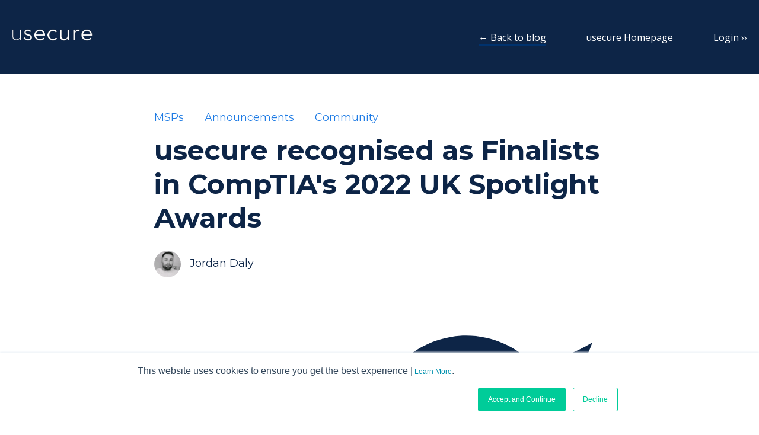

--- FILE ---
content_type: text/html; charset=UTF-8
request_url: https://blog.usecure.io/usecure-recognised-as-finalists-in-comptias-2022-uk-spotlight-awards
body_size: 8128
content:
<!doctype html><html lang="en"><head>
    <meta charset="utf-8">
    <title>usecure recognised as Finalists in CompTIA's 2022 UK Spotlight Awards</title>
    
      <link rel="shortcut icon" href="https://blog.usecure.io/hubfs/Untitled%20design%20(25)-3.png">
    
    <meta name="description" content="usecure is thrilled to announce that it has been recognised as a UK 'Innovative Vendor' finalist in the 2022 CompTIA Spotlight Awards.">
    
    
    
    <meta name="viewport" content="width=device-width, initial-scale=1">

    
    <meta property="og:description" content="usecure is thrilled to announce that it has been recognised as a UK 'Innovative Vendor' finalist in the 2022 CompTIA Spotlight Awards.">
    <meta property="og:title" content="usecure recognised as Finalists in CompTIA's 2022 UK Spotlight Awards">
    <meta name="twitter:description" content="usecure is thrilled to announce that it has been recognised as a UK 'Innovative Vendor' finalist in the 2022 CompTIA Spotlight Awards.">
    <meta name="twitter:title" content="usecure recognised as Finalists in CompTIA's 2022 UK Spotlight Awards">

    

    
    <style>
a.cta_button{-moz-box-sizing:content-box !important;-webkit-box-sizing:content-box !important;box-sizing:content-box !important;vertical-align:middle}.hs-breadcrumb-menu{list-style-type:none;margin:0px 0px 0px 0px;padding:0px 0px 0px 0px}.hs-breadcrumb-menu-item{float:left;padding:10px 0px 10px 10px}.hs-breadcrumb-menu-divider:before{content:'›';padding-left:10px}.hs-featured-image-link{border:0}.hs-featured-image{float:right;margin:0 0 20px 20px;max-width:50%}@media (max-width: 568px){.hs-featured-image{float:none;margin:0;width:100%;max-width:100%}}.hs-screen-reader-text{clip:rect(1px, 1px, 1px, 1px);height:1px;overflow:hidden;position:absolute !important;width:1px}
</style>

<link rel="stylesheet" href="https://blog.usecure.io/hubfs/hub_generated/template_assets/1/42393331204/1743230057676/template_main.min.css">
<link rel="stylesheet" href="https://blog.usecure.io/hubfs/hub_generated/template_assets/1/42392491697/1743230053581/template_theme-overrides.min.css">
<link rel="stylesheet" href="https://blog.usecure.io/hubfs/hub_generated/module_assets/1/42392574720/1743296339992/module_menu-section.min.css">
<link rel="stylesheet" href="https://blog.usecure.io/hubfs/hub_generated/module_assets/1/42393451337/1743296344610/module_related-post-listing.min.css">
<style>
  @font-face {
    font-family: "Raleway";
    font-weight: 700;
    font-style: normal;
    font-display: swap;
    src: url("/_hcms/googlefonts/Raleway/700.woff2") format("woff2"), url("/_hcms/googlefonts/Raleway/700.woff") format("woff");
  }
  @font-face {
    font-family: "Raleway";
    font-weight: 500;
    font-style: normal;
    font-display: swap;
    src: url("/_hcms/googlefonts/Raleway/500.woff2") format("woff2"), url("/_hcms/googlefonts/Raleway/500.woff") format("woff");
  }
  @font-face {
    font-family: "Raleway";
    font-weight: 600;
    font-style: normal;
    font-display: swap;
    src: url("/_hcms/googlefonts/Raleway/600.woff2") format("woff2"), url("/_hcms/googlefonts/Raleway/600.woff") format("woff");
  }
  @font-face {
    font-family: "Raleway";
    font-weight: 400;
    font-style: normal;
    font-display: swap;
    src: url("/_hcms/googlefonts/Raleway/regular.woff2") format("woff2"), url("/_hcms/googlefonts/Raleway/regular.woff") format("woff");
  }
  @font-face {
    font-family: "Montserrat";
    font-weight: 700;
    font-style: normal;
    font-display: swap;
    src: url("/_hcms/googlefonts/Montserrat/700.woff2") format("woff2"), url("/_hcms/googlefonts/Montserrat/700.woff") format("woff");
  }
  @font-face {
    font-family: "Montserrat";
    font-weight: 600;
    font-style: normal;
    font-display: swap;
    src: url("/_hcms/googlefonts/Montserrat/600.woff2") format("woff2"), url("/_hcms/googlefonts/Montserrat/600.woff") format("woff");
  }
  @font-face {
    font-family: "Montserrat";
    font-weight: 400;
    font-style: normal;
    font-display: swap;
    src: url("/_hcms/googlefonts/Montserrat/regular.woff2") format("woff2"), url("/_hcms/googlefonts/Montserrat/regular.woff") format("woff");
  }
  @font-face {
    font-family: "Montserrat";
    font-weight: 700;
    font-style: normal;
    font-display: swap;
    src: url("/_hcms/googlefonts/Montserrat/700.woff2") format("woff2"), url("/_hcms/googlefonts/Montserrat/700.woff") format("woff");
  }
  @font-face {
    font-family: "Nunito Sans";
    font-weight: 800;
    font-style: normal;
    font-display: swap;
    src: url("/_hcms/googlefonts/Nunito_Sans/800.woff2") format("woff2"), url("/_hcms/googlefonts/Nunito_Sans/800.woff") format("woff");
  }
  @font-face {
    font-family: "Nunito Sans";
    font-weight: 700;
    font-style: normal;
    font-display: swap;
    src: url("/_hcms/googlefonts/Nunito_Sans/700.woff2") format("woff2"), url("/_hcms/googlefonts/Nunito_Sans/700.woff") format("woff");
  }
  @font-face {
    font-family: "Nunito Sans";
    font-weight: 400;
    font-style: normal;
    font-display: swap;
    src: url("/_hcms/googlefonts/Nunito_Sans/regular.woff2") format("woff2"), url("/_hcms/googlefonts/Nunito_Sans/regular.woff") format("woff");
  }
  @font-face {
    font-family: "Nunito Sans";
    font-weight: 700;
    font-style: normal;
    font-display: swap;
    src: url("/_hcms/googlefonts/Nunito_Sans/700.woff2") format("woff2"), url("/_hcms/googlefonts/Nunito_Sans/700.woff") format("woff");
  }
  @font-face {
    font-family: "Open Sans";
    font-weight: 400;
    font-style: normal;
    font-display: swap;
    src: url("/_hcms/googlefonts/Open_Sans/regular.woff2") format("woff2"), url("/_hcms/googlefonts/Open_Sans/regular.woff") format("woff");
  }
  @font-face {
    font-family: "Open Sans";
    font-weight: 700;
    font-style: normal;
    font-display: swap;
    src: url("/_hcms/googlefonts/Open_Sans/700.woff2") format("woff2"), url("/_hcms/googlefonts/Open_Sans/700.woff") format("woff");
  }
  @font-face {
    font-family: "Open Sans";
    font-weight: 700;
    font-style: normal;
    font-display: swap;
    src: url("/_hcms/googlefonts/Open_Sans/700.woff2") format("woff2"), url("/_hcms/googlefonts/Open_Sans/700.woff") format("woff");
  }
</style>

    <script type="application/ld+json">
{
  "mainEntityOfPage" : {
    "@type" : "WebPage",
    "@id" : "https://blog.usecure.io/usecure-recognised-as-finalists-in-comptias-2022-uk-spotlight-awards"
  },
  "author" : {
    "name" : "Jordan Daly",
    "url" : "https://blog.usecure.io/author/jordan-daly",
    "@type" : "Person"
  },
  "headline" : "usecure recognised as Finalists in CompTIA's 2022 UK Spotlight Awards",
  "datePublished" : "2022-06-13T16:00:49.000Z",
  "dateModified" : "2022-08-10T12:51:23.935Z",
  "publisher" : {
    "name" : "usecure ltd",
    "logo" : {
      "url" : "https://cdn2.hubspot.net/hubfs/2707865/usecure%20logo%20v.2-2.png",
      "@type" : "ImageObject"
    },
    "@type" : "Organization"
  },
  "@context" : "https://schema.org",
  "@type" : "BlogPosting",
  "image" : [ "https://2707865.fs1.hubspotusercontent-na1.net/hubfs/2707865/CompTIA%20usecure%20Spotlight%20Awards.png" ]
}
</script>


    
<!--  Added by GoogleAnalytics integration -->
<script>
var _hsp = window._hsp = window._hsp || [];
_hsp.push(['addPrivacyConsentListener', function(consent) { if (consent.allowed || (consent.categories && consent.categories.analytics)) {
  (function(i,s,o,g,r,a,m){i['GoogleAnalyticsObject']=r;i[r]=i[r]||function(){
  (i[r].q=i[r].q||[]).push(arguments)},i[r].l=1*new Date();a=s.createElement(o),
  m=s.getElementsByTagName(o)[0];a.async=1;a.src=g;m.parentNode.insertBefore(a,m)
})(window,document,'script','//www.google-analytics.com/analytics.js','ga');
  ga('create','UA-104021208-1','auto');
  ga('send','pageview');
}}]);
</script>

<!-- /Added by GoogleAnalytics integration -->

<!--  Added by GoogleAnalytics4 integration -->
<script>
var _hsp = window._hsp = window._hsp || [];
window.dataLayer = window.dataLayer || [];
function gtag(){dataLayer.push(arguments);}

var useGoogleConsentModeV2 = true;
var waitForUpdateMillis = 1000;


if (!window._hsGoogleConsentRunOnce) {
  window._hsGoogleConsentRunOnce = true;

  gtag('consent', 'default', {
    'ad_storage': 'denied',
    'analytics_storage': 'denied',
    'ad_user_data': 'denied',
    'ad_personalization': 'denied',
    'wait_for_update': waitForUpdateMillis
  });

  if (useGoogleConsentModeV2) {
    _hsp.push(['useGoogleConsentModeV2'])
  } else {
    _hsp.push(['addPrivacyConsentListener', function(consent){
      var hasAnalyticsConsent = consent && (consent.allowed || (consent.categories && consent.categories.analytics));
      var hasAdsConsent = consent && (consent.allowed || (consent.categories && consent.categories.advertisement));

      gtag('consent', 'update', {
        'ad_storage': hasAdsConsent ? 'granted' : 'denied',
        'analytics_storage': hasAnalyticsConsent ? 'granted' : 'denied',
        'ad_user_data': hasAdsConsent ? 'granted' : 'denied',
        'ad_personalization': hasAdsConsent ? 'granted' : 'denied'
      });
    }]);
  }
}

gtag('js', new Date());
gtag('set', 'developer_id.dZTQ1Zm', true);
gtag('config', 'G-L0ZTWG1P39');
</script>
<script async src="https://www.googletagmanager.com/gtag/js?id=G-L0ZTWG1P39"></script>

<!-- /Added by GoogleAnalytics4 integration -->

<!--  Added by GoogleTagManager integration -->
<script>
var _hsp = window._hsp = window._hsp || [];
window.dataLayer = window.dataLayer || [];
function gtag(){dataLayer.push(arguments);}

var useGoogleConsentModeV2 = true;
var waitForUpdateMillis = 1000;



var hsLoadGtm = function loadGtm() {
    if(window._hsGtmLoadOnce) {
      return;
    }

    if (useGoogleConsentModeV2) {

      gtag('set','developer_id.dZTQ1Zm',true);

      gtag('consent', 'default', {
      'ad_storage': 'denied',
      'analytics_storage': 'denied',
      'ad_user_data': 'denied',
      'ad_personalization': 'denied',
      'wait_for_update': waitForUpdateMillis
      });

      _hsp.push(['useGoogleConsentModeV2'])
    }

    (function(w,d,s,l,i){w[l]=w[l]||[];w[l].push({'gtm.start':
    new Date().getTime(),event:'gtm.js'});var f=d.getElementsByTagName(s)[0],
    j=d.createElement(s),dl=l!='dataLayer'?'&l='+l:'';j.async=true;j.src=
    'https://www.googletagmanager.com/gtm.js?id='+i+dl;f.parentNode.insertBefore(j,f);
    })(window,document,'script','dataLayer','GTM-MSFRPW3R');

    window._hsGtmLoadOnce = true;
};

_hsp.push(['addPrivacyConsentListener', function(consent){
  if(consent.allowed || (consent.categories && consent.categories.analytics)){
    hsLoadGtm();
  }
}]);

</script>

<!-- /Added by GoogleTagManager integration -->


<script>

  window.intercomSettings = {
    app_id: "crkf5eqb"
  };
</script>

<script>(function(){var w=window;var ic=w.Intercom;if(typeof ic==="function"){ic('reattach_activator');ic('update',w.intercomSettings);}else{var d=document;var i=function(){i.c(arguments);};i.q=[];i.c=function(args){i.q.push(args);};w.Intercom=i;var l=function(){var s=d.createElement('script');s.type='text/javascript';s.async=true;s.src='https://widget.intercom.io/widget/crkf5eqb';var x=d.getElementsByTagName('script')[0];x.parentNode.insertBefore(s,x);};if(w.attachEvent){w.attachEvent('onload',l);}else{w.addEventListener('load',l,false);}}})();</script>
<!-- Global site tag (gtag.js) - Google Analytics -->
<script async src="https://www.googletagmanager.com/gtag/js?id=UA-104021208-1"></script>
<script>
  window.dataLayer = window.dataLayer || [];
  function gtag(){dataLayer.push(arguments);}
  gtag('js', new Date());

  gtag('config', 'UA-104021208-1');
</script>
<link rel="amphtml" href="https://blog.usecure.io/usecure-recognised-as-finalists-in-comptias-2022-uk-spotlight-awards?hs_amp=true">

<meta property="og:image" content="https://blog.usecure.io/hubfs/CompTIA%20usecure%20Spotlight%20Awards.png">
<meta property="og:image:width" content="1600">
<meta property="og:image:height" content="900">

<meta name="twitter:image" content="https://blog.usecure.io/hubfs/CompTIA%20usecure%20Spotlight%20Awards.png">


<meta property="og:url" content="https://blog.usecure.io/usecure-recognised-as-finalists-in-comptias-2022-uk-spotlight-awards">
<meta name="twitter:card" content="summary_large_image">

<link rel="canonical" href="https://blog.usecure.io/usecure-recognised-as-finalists-in-comptias-2022-uk-spotlight-awards">
<script>

  window.intercomSettings = {
    app_id: "crkf5eqb"
  };
</script>

<script>(function(){var w=window;var ic=w.Intercom;if(typeof ic==="function"){ic('reattach_activator');ic('update',w.intercomSettings);}else{var d=document;var i=function(){i.c(arguments);};i.q=[];i.c=function(args){i.q.push(args);};w.Intercom=i;var l=function(){var s=d.createElement('script');s.type='text/javascript';s.async=true;s.src='https://widget.intercom.io/widget/crkf5eqb';var x=d.getElementsByTagName('script')[0];x.parentNode.insertBefore(s,x);};if(w.attachEvent){w.attachEvent('onload',l);}else{w.addEventListener('load',l,false);}}})();</script>
<meta property="og:type" content="article">
<link rel="alternate" type="application/rss+xml" href="https://blog.usecure.io/rss.xml">
<meta name="twitter:domain" content="blog.usecure.io">
<meta name="twitter:site" content="@getusecure">
<script src="//platform.linkedin.com/in.js" type="text/javascript">
    lang: en_US
</script>

<meta http-equiv="content-language" content="en">






  <meta name="generator" content="HubSpot"></head>
  <body>
<!--  Added by GoogleTagManager integration -->
<noscript><iframe src="https://www.googletagmanager.com/ns.html?id=GTM-MSFRPW3R" height="0" width="0" style="display:none;visibility:hidden"></iframe></noscript>

<!-- /Added by GoogleTagManager integration -->

    <div class="body-wrapper   hs-content-id-76162164084 hs-blog-post hs-blog-id-4983318370">
      
        <div data-global-resource-path="session - usecure/templates/partials/header.html"><header class="header">

  
  <div class="container-fluid header__dnd--top">
<div class="row-fluid-wrapper">
<div class="row-fluid">
<div class="span12 widget-span widget-type-cell " style="" data-widget-type="cell" data-x="0" data-w="12">

</div><!--end widget-span -->
</div>
</div>
</div>
  

  <div class="header__container">

    
    <div class="header__logo">
      <div id="hs_cos_wrapper_header_logo" class="hs_cos_wrapper hs_cos_wrapper_widget hs_cos_wrapper_type_module widget-type-logo" style="" data-hs-cos-general-type="widget" data-hs-cos-type="module">
  






















  
  <span id="hs_cos_wrapper_header_logo_hs_logo_widget" class="hs_cos_wrapper hs_cos_wrapper_widget hs_cos_wrapper_type_logo" style="" data-hs-cos-general-type="widget" data-hs-cos-type="logo"><a href="https://www.usecure.io" id="hs-link-header_logo_hs_logo_widget" style="border-width:0px;border:0px;"><img src="https://blog.usecure.io/hubfs/usecure%20Logo%20-%20White%20.svg" class="hs-image-widget " height="127" style="height: auto;width:165px;border-width:0px;border:0px;" width="165" alt="usecure Logo - White " title="usecure Logo - White "></a></span>
</div>
    </div>
    

    
    <div class="header__menu">
      <input type="checkbox" id="nav-toggle">
      <label class="header__navigation-toggle" for="nav-toggle">
        <span class="header__mobile-menu-open-icon">
          <svg version="1.0" xmlns="http://www.w3.org/2000/svg" viewbox="0 0 448 512" width="24" aria-labelledby="bars1" role="img"><title id="bars1">Open main menu</title><g id="bars1_layer"><path d="M16 132h416c8.837 0 16-7.163 16-16V76c0-8.837-7.163-16-16-16H16C7.163 60 0 67.163 0 76v40c0 8.837 7.163 16 16 16zm0 160h416c8.837 0 16-7.163 16-16v-40c0-8.837-7.163-16-16-16H16c-8.837 0-16 7.163-16 16v40c0 8.837 7.163 16 16 16zm0 160h416c8.837 0 16-7.163 16-16v-40c0-8.837-7.163-16-16-16H16c-8.837 0-16 7.163-16 16v40c0 8.837 7.163 16 16 16z" /></g></svg>
        </span>
        <span class="header__mobile-menu-close-icon">
          <svg version="1.0" xmlns="http://www.w3.org/2000/svg" viewbox="0 0 384 512" width="24" aria-labelledby="times2" role="img"><title id="times2">Close main menu</title><g id="times2_layer"><path d="M323.1 441l53.9-53.9c9.4-9.4 9.4-24.5 0-33.9L279.8 256l97.2-97.2c9.4-9.4 9.4-24.5 0-33.9L323.1 71c-9.4-9.4-24.5-9.4-33.9 0L192 168.2 94.8 71c-9.4-9.4-24.5-9.4-33.9 0L7 124.9c-9.4 9.4-9.4 24.5 0 33.9l97.2 97.2L7 353.2c-9.4 9.4-9.4 24.5 0 33.9L60.9 441c9.4 9.4 24.5 9.4 33.9 0l97.2-97.2 97.2 97.2c9.3 9.3 24.5 9.3 33.9 0z" /></g></svg>
        </span>
      </label>
      <div class="header__navigation">
        <div id="hs_cos_wrapper_header_navigation_primary" class="hs_cos_wrapper hs_cos_wrapper_widget hs_cos_wrapper_type_module" style="" data-hs-cos-general-type="widget" data-hs-cos-type="module">





























<nav aria-label="Main menu" class="navigation-primary">
  
  
  <ul class="submenu level-1">
    
      

  <li class="no-submenu menu-item hs-skip-lang-url-rewrite">
    <a href="https://blog.usecure.io" class="menu-link active-item">← Back to blog</a>

    
  </li>


    
      

  <li class="no-submenu menu-item hs-skip-lang-url-rewrite">
    <a href="https://www.usecure.io" class="menu-link">usecure Homepage</a>

    
  </li>


    
      

  <li class="no-submenu menu-item hs-skip-lang-url-rewrite">
    <a href="https://app.usecure.io/" class="menu-link">Login ››</a>

    
  </li>


    
  </ul>

</nav></div>
      </div>
    </div>
    

    
    
    

  </div>

  
  <div class="container-fluid header__dnd--bottom">
<div class="row-fluid-wrapper">
<div class="row-fluid">
<div class="span12 widget-span widget-type-cell " style="" data-widget-type="cell" data-x="0" data-w="12">

</div><!--end widget-span -->
</div>
</div>
</div>
  

</header></div>
      

      
<main class="body-container-wrapper">
  <div class="body-container body-container--blog-post">
    <div class="content-wrapper content-wrapper--narrow">

      
      <article class="blog-post">

        
        <header class="blog-post__header">
          
            <div class="blog-post__tags">
              
                <a class="blog-post__tag-link" href="https://blog.usecure.io/topic/msps">MSPs</a>
              
                <a class="blog-post__tag-link" href="https://blog.usecure.io/topic/announcements">Announcements</a>
              
                <a class="blog-post__tag-link" href="https://blog.usecure.io/topic/community">Community</a>
              
            </div>
          
          <h1 class="blog-post__title"><span id="hs_cos_wrapper_name" class="hs_cos_wrapper hs_cos_wrapper_meta_field hs_cos_wrapper_type_text" style="" data-hs-cos-general-type="meta_field" data-hs-cos-type="text">usecure recognised as Finalists in CompTIA's 2022 UK Spotlight Awards</span></h1>
          <div class="blog-post__meta">
            
              <div class="blog-card__author-image" style="background-image: url('https://blog.usecure.io/hubfs/1673516481688%20%281%29.jpeg');"></div>
            
              <a class="blog-card__author-name" href="https://blog.usecure.io/author/jordan-daly">Jordan Daly</a>
          </div>
          <div class="blog-post__social-sharing">
            <div class="social-links">
              
                <a href="https://twitter.com/intent/tweet?text=I+found+this+interesting+blog+post&amp;url=https://blog.usecure.io/usecure-recognised-as-finalists-in-comptias-2022-uk-spotlight-awards" target="_blank" rel="noopener" class="social-links__icon">
                  <span id="hs_cos_wrapper_" class="hs_cos_wrapper hs_cos_wrapper_widget hs_cos_wrapper_type_icon" style="" data-hs-cos-general-type="widget" data-hs-cos-type="icon"><svg version="1.0" xmlns="http://www.w3.org/2000/svg" viewbox="0 0 512 512" aria-labelledby="twitter1" role="img"><title id="twitter1">Share this blog post on Twitter</title><g id="twitter1_layer"><path d="M459.37 151.716c.325 4.548.325 9.097.325 13.645 0 138.72-105.583 298.558-298.558 298.558-59.452 0-114.68-17.219-161.137-47.106 8.447.974 16.568 1.299 25.34 1.299 49.055 0 94.213-16.568 130.274-44.832-46.132-.975-84.792-31.188-98.112-72.772 6.498.974 12.995 1.624 19.818 1.624 9.421 0 18.843-1.3 27.614-3.573-48.081-9.747-84.143-51.98-84.143-102.985v-1.299c13.969 7.797 30.214 12.67 47.431 13.319-28.264-18.843-46.781-51.005-46.781-87.391 0-19.492 5.197-37.36 14.294-52.954 51.655 63.675 129.3 105.258 216.365 109.807-1.624-7.797-2.599-15.918-2.599-24.04 0-57.828 46.782-104.934 104.934-104.934 30.213 0 57.502 12.67 76.67 33.137 23.715-4.548 46.456-13.32 66.599-25.34-7.798 24.366-24.366 44.833-46.132 57.827 21.117-2.273 41.584-8.122 60.426-16.243-14.292 20.791-32.161 39.308-52.628 54.253z" /></g></svg></span>
                </a>
              
              
                <a href="http://www.facebook.com/share.php?u=https://blog.usecure.io/usecure-recognised-as-finalists-in-comptias-2022-uk-spotlight-awards" target="_blank" rel="noopener" class="social-links__icon">
                  <span id="hs_cos_wrapper_" class="hs_cos_wrapper hs_cos_wrapper_widget hs_cos_wrapper_type_icon" style="" data-hs-cos-general-type="widget" data-hs-cos-type="icon"><svg version="1.0" xmlns="http://www.w3.org/2000/svg" viewbox="0 0 264 512" aria-labelledby="facebook-f2" role="img"><title id="facebook-f2">Share this blog post on Facebook</title><g id="facebook-f2_layer"><path d="M76.7 512V283H0v-91h76.7v-71.7C76.7 42.4 124.3 0 193.8 0c33.3 0 61.9 2.5 70.2 3.6V85h-48.2c-37.8 0-45.1 18-45.1 44.3V192H256l-11.7 91h-73.6v229" /></g></svg></span>
                </a>
              
              
                <a href="http://www.linkedin.com/shareArticle?mini=true&amp;url=https://blog.usecure.io/usecure-recognised-as-finalists-in-comptias-2022-uk-spotlight-awards" target="_blank" rel="noopener" class="social-links__icon">
                  <span id="hs_cos_wrapper_" class="hs_cos_wrapper hs_cos_wrapper_widget hs_cos_wrapper_type_icon" style="" data-hs-cos-general-type="widget" data-hs-cos-type="icon"><svg version="1.0" xmlns="http://www.w3.org/2000/svg" viewbox="0 0 448 512" aria-labelledby="linkedin-in3" role="img"><title id="linkedin-in3">Share this blog post on LinkedIn</title><g id="linkedin-in3_layer"><path d="M100.3 480H7.4V180.9h92.9V480zM53.8 140.1C24.1 140.1 0 115.5 0 85.8 0 56.1 24.1 32 53.8 32c29.7 0 53.8 24.1 53.8 53.8 0 29.7-24.1 54.3-53.8 54.3zM448 480h-92.7V334.4c0-34.7-.7-79.2-48.3-79.2-48.3 0-55.7 37.7-55.7 76.7V480h-92.8V180.9h89.1v40.8h1.3c12.4-23.5 42.7-48.3 87.9-48.3 94 0 111.3 61.9 111.3 142.3V480z" /></g></svg></span>
                </a>
              
            </div>
          </div>
        </header>
        

        
        <div class="blog-post__image" style="background-image: url('https://blog.usecure.io/hubfs/CompTIA%20usecure%20Spotlight%20Awards.png'); background-repeat: no-repeat; background-size: cover; background-position: center;"></div>
        

        
        <section class="blog-post__body">
          <span id="hs_cos_wrapper_post_body" class="hs_cos_wrapper hs_cos_wrapper_meta_field hs_cos_wrapper_type_rich_text" style="" data-hs-cos-general-type="meta_field" data-hs-cos-type="rich_text"><p>usecure is thrilled to announce that it has been recognised as a UK 'Innovative Vendor' finalist in the <a href="https://connect.comptia.org/about-us/membership-recognition/comptia-spotlight" rel="noopener" target="_blank">2022 CompTIA Spotlight Awards</a>.</p>
<!--more-->
<p>This nomination comes off the back of usecure's rapid 18-month growth in the channel space, launching with a number of leading cloud distribution partners and enabling MSPs across the globe to reduce their clients' human cyber risk.</p>
<p>During this period, the usecure team has been hard at work launching innovative products that are already helping MSPs drive their service at scale, including the <a href="https://www.usecure.io/en/hrr-for-msp" rel="noopener">Human Risk Report (HRR) prospecting tool</a> among an endless list of new features in the usecure partner portal.</p>
<h2>About CompTIA Spotlight Awards</h2>
<p>CompTIA's Spotlight Awards are a great way to show peer-to-peer recognition and recognise thought leadership in the industry. As a not-for-profit trade association, CompTIA stands for excellence and standards in the industry and wants to recognise companies and individuals who reflect that.</p>
<h3>About the UK Innovative Vendor Category</h3>
<p>This category recognises a CompTIA Corporate Member Vendor operating in the technology sector that demonstrates innovation or innovative approach that has transformed their organisation, a client’s organisation or wider industry.</p>
<h2>Find out what all the fuss is about</h2>
<p>usecure is the new class of user-focused security for MSPs, offering the leading Human Risk Management (HRM) solution that is simple to sell, quick to launch and admin-lite. Access the usecure Partner Demo Hub (no signup needed) today to see usecure in action.</p>
<p><a href="https://www.usecure.io/en/partner/demo-hub?hsLang=en" rel="noopener" style="font-weight: bold;">See usecure in action &gt;&gt;&nbsp;</a></p></span>
        </section>
        

        
        <footer class="blog-post__footer">
          
            <section class="blog-post__author">
              
                <img src="https://blog.usecure.io/hubfs/1673516481688%20(1).jpeg" alt="Jordan Daly" class="blog-post__author-image">
              
              <div class="blog-post__author-about">
                <h4 class="blog-post__author-name">Jordan Daly</h4>
                
                  <div class="blog-post__author-links">
                    
                    
                    
                      <a href="" target="_blank" rel="noopener">
                        <span id="hs_cos_wrapper_" class="hs_cos_wrapper hs_cos_wrapper_widget hs_cos_wrapper_type_icon" style="" data-hs-cos-general-type="widget" data-hs-cos-type="icon"><svg version="1.0" xmlns="http://www.w3.org/2000/svg" viewbox="0 0 448 512" width="18" aria-labelledby="linkedin-in4" role="img"><title id="linkedin-in4">Follow me on LinkedIn</title><g id="linkedin-in4_layer"><path d="M100.3 480H7.4V180.9h92.9V480zM53.8 140.1C24.1 140.1 0 115.5 0 85.8 0 56.1 24.1 32 53.8 32c29.7 0 53.8 24.1 53.8 53.8 0 29.7-24.1 54.3-53.8 54.3zM448 480h-92.7V334.4c0-34.7-.7-79.2-48.3-79.2-48.3 0-55.7 37.7-55.7 76.7V480h-92.8V180.9h89.1v40.8h1.3c12.4-23.5 42.7-48.3 87.9-48.3 94 0 111.3 61.9 111.3 142.3V480z" /></g></svg></span>
                      </a>
                    
                    
                  </div>
                
                <p class="blog-post__author-bio">CMO @ usecure.io</p>
              </div>
            </section>
          

        <br><hr><br>
        </footer>
        

      </article>
      

    </div>

    <div class="content-wrapper">
      <div id="hs_cos_wrapper_blog_related_posts" class="hs_cos_wrapper hs_cos_wrapper_widget hs_cos_wrapper_type_module" style="" data-hs-cos-general-type="widget" data-hs-cos-type="module">


  

<section class="blog-related-posts">
  <br><h2 class="blog-related-posts__title"></h2>
  <div class="blog-related-posts__list">

<article class="related-post">
  
    <div class="related-post__image-wrapper">
      <a href="https://blog.usecure.io/comptia-emeacon?hsLang=en">
        <img class="related-post__image" src="https://blog.usecure.io/hubfs/Join%20usecure%20at%20CompTIA%20EMEA.jpeg" alt="">
      </a>
    </div>
  
  <section class="related-post__content">
    
      <div class="related-post__tags">
        
          <a class="related-post__tag-link" href="https://blog.usecure.io/topic/announcements">Announcements</a>
        
      </div>
    
    <h3 class="related-post__title"><a href="https://blog.usecure.io/comptia-emeacon?hsLang=en">CompTIA EMEACon 2022 – Be usecure's VIP guest for free [£295 value]</a></h3>
    <div class="related-post__post-summary"><p>Attention usecure partners! Be our VIP guest at <a href="https://i.snoball.it/p/-influencerCode_Gnxl_campaignCode_ezyc-" rel="noopener" target="_blank">CompTIA EMEACon</a>, taking place between 31st October to 1st November. This £295 value is yours at no cost when you register...</p><!--more--></div>
    <div class="related-post__author">
      
        <div class="related-post__author-image" style="background-image: url('https://blog.usecure.io/hubfs/1673516481688%20%281%29.jpeg');"></div>
      
        <a class="related-post__author-name" href="https://blog.usecure.io/author/jordan-daly">Jordan Daly</a>
    </div>
    <a class="related-post__button button button" href="https://blog.usecure.io/comptia-emeacon?hsLang=en">Blog »</a>
  </section>
</article>



  

<article class="related-post">
  
    <div class="related-post__image-wrapper">
      <a href="https://blog.usecure.io/join-usecure-at-channelcon-2023?hsLang=en">
        <img class="related-post__image" src="https://blog.usecure.io/hubfs/Join%20usecure%20at%20CompTIA%20ChannelCon%202023%2c%20in%20Las%20Vegas.png" alt="">
      </a>
    </div>
  
  <section class="related-post__content">
    
      <div class="related-post__tags">
        
          <a class="related-post__tag-link" href="https://blog.usecure.io/topic/announcements">Announcements</a>
        
      </div>
    
    <h3 class="related-post__title"><a href="https://blog.usecure.io/join-usecure-at-channelcon-2023?hsLang=en">Join usecure in Las Vegas for ChannelCon 2023! [+free pass valued at $1,200]</a></h3>
    <div class="related-post__post-summary"><p>We're thrilled to announce that usecure will be exhibiting at <a href="https://i.snoball.it/p/05Ll" rel="noopener" target="_blank">ChannelCon 2023</a>, hosted by CompTIA, held in Las Vegas from August 1st to August 3rd!</p> <!--more-->
<p>This event is a...</p></div>
    <div class="related-post__author">
      
        <div class="related-post__author-image" style="background-image: url('https://blog.usecure.io/hubfs/usecure%20Blue%20Favicon.png');"></div>
      
        <a class="related-post__author-name" href="https://blog.usecure.io/author/usecure">The usecure Team</a>
    </div>
    <a class="related-post__button button button" href="https://blog.usecure.io/join-usecure-at-channelcon-2023?hsLang=en">Blog »</a>
  </section>
</article>

  </div>
</section>



</div>
    </div>

  </div>
</main>


      
        <div data-global-resource-path="session - usecure/templates/partials/footer.html"></div>
      
    </div>
    <script src="/hs/hsstatic/jquery-libs/static-1.1/jquery/jquery-1.7.1.js"></script>
<script>hsjQuery = window['jQuery'];</script>
<!-- HubSpot performance collection script -->
<script defer src="/hs/hsstatic/content-cwv-embed/static-1.1293/embed.js"></script>
<script src="https://blog.usecure.io/hubfs/hub_generated/template_assets/1/42393921718/1743230061427/template_main.min.js"></script>
<script>
var hsVars = hsVars || {}; hsVars['language'] = 'en';
</script>

<script src="/hs/hsstatic/cos-i18n/static-1.53/bundles/project.js"></script>
<script src="https://blog.usecure.io/hubfs/hub_generated/module_assets/1/42392574720/1743296339992/module_menu-section.min.js"></script>

<!-- Start of HubSpot Analytics Code -->
<script type="text/javascript">
var _hsq = _hsq || [];
_hsq.push(["setContentType", "blog-post"]);
_hsq.push(["setCanonicalUrl", "https:\/\/blog.usecure.io\/usecure-recognised-as-finalists-in-comptias-2022-uk-spotlight-awards"]);
_hsq.push(["setPageId", "76162164084"]);
_hsq.push(["setContentMetadata", {
    "contentPageId": 76162164084,
    "legacyPageId": "76162164084",
    "contentFolderId": null,
    "contentGroupId": 4983318370,
    "abTestId": null,
    "languageVariantId": 76162164084,
    "languageCode": "en",
    
    
}]);
</script>

<script type="text/javascript" id="hs-script-loader" async defer src="/hs/scriptloader/2707865.js"></script>
<!-- End of HubSpot Analytics Code -->


<script type="text/javascript">
var hsVars = {
    render_id: "2c11e0e3-0b02-4dde-bf35-989a7a05f755",
    ticks: 1767778958940,
    page_id: 76162164084,
    
    content_group_id: 4983318370,
    portal_id: 2707865,
    app_hs_base_url: "https://app.hubspot.com",
    cp_hs_base_url: "https://cp.hubspot.com",
    language: "en",
    analytics_page_type: "blog-post",
    scp_content_type: "",
    
    analytics_page_id: "76162164084",
    category_id: 3,
    folder_id: 0,
    is_hubspot_user: false
}
</script>


<script defer src="/hs/hsstatic/HubspotToolsMenu/static-1.432/js/index.js"></script>

<script>(function (c, p, d, u, id, i) {
  id = ''; // Optional Custom ID for user in your system
  u = 'https://tracking.g2crowd.com/attribution_tracking/conversions/' + c + '.js?p=' + encodeURI(p) + '&e=' + id;
  i = document.createElement('script');
  i.type = 'application/javascript';
  i.async = true;
  i.src = u;
  d.getElementsByTagName('head')[0].appendChild(i);
}("1007308", document.location.href, document));</script>
<script>
    (function (o, u, t, b, a, s, e, p) {
        window[b] = window[b] || {}; (e = e || [])['key'] = o; e['__obr'] = u.location.href; e['__obrf'] = u.referrer || 0; a = [];
        u.location.search.replace('?', '').split('&').forEach(function (q) { if (q.startsWith(b) || q.startsWith('_obid')) e[q.split('=')[0]] = q.split('=')[1]; });
        e['_obid'] = e['_obid'] || (u.cookie.match(/(^|;)\s*_obid\s*=\s*([^;]+)/) || []).pop() || 0;
        for (k in e) { if (e.hasOwnProperty(k)) a.push(encodeURIComponent(k) + '=' + encodeURIComponent(e[k])); }
        s = u.createElement('script'); s.async = true; s.src = t + '?' + a.join('&'); p = u.getElementsByTagName('script')[0]; p.parentNode.insertBefore(s, p);
    })('0ed31227-266e-480d-b007-af02f26ce8da', document, 'https://plugin.sopro.io/hq.js', 'outbase')
</script>

<div id="fb-root"></div>
  <script>(function(d, s, id) {
  var js, fjs = d.getElementsByTagName(s)[0];
  if (d.getElementById(id)) return;
  js = d.createElement(s); js.id = id;
  js.src = "//connect.facebook.net/en_GB/sdk.js#xfbml=1&version=v3.0";
  fjs.parentNode.insertBefore(js, fjs);
 }(document, 'script', 'facebook-jssdk'));</script> <script>!function(d,s,id){var js,fjs=d.getElementsByTagName(s)[0];if(!d.getElementById(id)){js=d.createElement(s);js.id=id;js.src="https://platform.twitter.com/widgets.js";fjs.parentNode.insertBefore(js,fjs);}}(document,"script","twitter-wjs");</script>
 


  
</body></html>

--- FILE ---
content_type: text/css
request_url: https://blog.usecure.io/hubfs/hub_generated/template_assets/1/42393331204/1743230057676/template_main.min.css
body_size: 5729
content:
*,:after,:before{box-sizing:border-box}
/*! normalize.css v8.0.1 | MIT License | github.com/necolas/normalize.css */html{line-height:1.15;-webkit-text-size-adjust:100%}body{margin:0}main{display:block}h1{font-size:2em;margin:.67em 0}hr{box-sizing:content-box;height:0;overflow:visible}pre{font-family:monospace,monospace;font-size:1em}a{background-color:transparent}abbr[title]{border-bottom:none;text-decoration:underline;text-decoration:underline dotted}b,strong{font-weight:bolder}code,kbd,samp{font-family:monospace,monospace;font-size:1em}small{font-size:80%}img{border-style:none}button,input,optgroup,select,textarea{font-family:inherit;font-size:100%;line-height:1.15;margin:0}button,input{overflow:visible}button,select{text-transform:none}[type=button],[type=reset],[type=submit],button{-webkit-appearance:button}[type=button]::-moz-focus-inner,[type=reset]::-moz-focus-inner,[type=submit]::-moz-focus-inner,button::-moz-focus-inner{border-style:none;padding:0}[type=button]:-moz-focusring,[type=reset]:-moz-focusring,[type=submit]:-moz-focusring,button:-moz-focusring{outline:1px dotted ButtonText}fieldset{padding:.35em .75em .625em}legend{box-sizing:border-box;color:inherit;display:table;max-width:100%;padding:0;white-space:normal}progress{vertical-align:baseline}textarea{overflow:auto}[type=checkbox],[type=radio]{box-sizing:border-box;padding:0}[type=number]::-webkit-inner-spin-button,[type=number]::-webkit-outer-spin-button{height:auto}[type=search]{-webkit-appearance:textfield;outline-offset:-2px}[type=search]::-webkit-search-decoration{-webkit-appearance:none}::-webkit-file-upload-button{-webkit-appearance:button;font:inherit}details{display:block}summary{display:list-item}[hidden],template{display:none}.row-fluid{width:100%;*zoom:1}.row-fluid:after,.row-fluid:before{display:table;content:""}.row-fluid:after{clear:both}.row-fluid [class*=span]{display:block;float:left;width:100%;min-height:1px;margin-left:2.127659574%;*margin-left:2.0744680846382977%;-webkit-box-sizing:border-box;-moz-box-sizing:border-box;-ms-box-sizing:border-box;box-sizing:border-box}.row-fluid [class*=span]:first-child{margin-left:0}.row-fluid .span12{width:99.99999998999999%;*width:99.94680850063828%}.row-fluid .span11{width:91.489361693%;*width:91.4361702036383%}.row-fluid .span10{width:82.97872339599999%;*width:82.92553190663828%}.row-fluid .span9{width:74.468085099%;*width:74.4148936096383%}.row-fluid .span8{width:65.95744680199999%;*width:65.90425531263828%}.row-fluid .span7{width:57.446808505%;*width:57.3936170156383%}.row-fluid .span6{width:48.93617020799999%;*width:48.88297871863829%}.row-fluid .span5{width:40.425531911%;*width:40.3723404216383%}.row-fluid .span4{width:31.914893614%;*width:31.8617021246383%}.row-fluid .span3{width:23.404255317%;*width:23.3510638276383%}.row-fluid .span2{width:14.89361702%;*width:14.8404255306383%}.row-fluid .span1{width:6.382978723%;*width:6.329787233638298%}.container-fluid{*zoom:1}.container-fluid:after,.container-fluid:before{display:table;content:""}.container-fluid:after{clear:both}@media (max-width:767px){.row-fluid{width:100%}.row-fluid [class*=span]{display:block;float:none;width:auto;margin-left:0}}@media (min-width:768px) and (max-width:1139px){.row-fluid{width:100%;*zoom:1}.row-fluid:after,.row-fluid:before{display:table;content:""}.row-fluid:after{clear:both}.row-fluid [class*=span]{display:block;float:left;width:100%;min-height:1px;margin-left:2.762430939%;*margin-left:2.709239449638298%;-webkit-box-sizing:border-box;-moz-box-sizing:border-box;-ms-box-sizing:border-box;box-sizing:border-box}.row-fluid [class*=span]:first-child{margin-left:0}.row-fluid .span12{width:99.999999993%;*width:99.9468085036383%}.row-fluid .span11{width:91.436464082%;*width:91.38327259263829%}.row-fluid .span10{width:82.87292817100001%;*width:82.8197366816383%}.row-fluid .span9{width:74.30939226%;*width:74.25620077063829%}.row-fluid .span8{width:65.74585634900001%;*width:65.6926648596383%}.row-fluid .span7{width:57.182320438000005%;*width:57.129128948638304%}.row-fluid .span6{width:48.618784527%;*width:48.5655930376383%}.row-fluid .span5{width:40.055248616%;*width:40.0020571266383%}.row-fluid .span4{width:31.491712705%;*width:31.4385212156383%}.row-fluid .span3{width:22.928176794%;*width:22.874985304638297%}.row-fluid .span2{width:14.364640883%;*width:14.311449393638298%}.row-fluid .span1{width:5.801104972%;*width:5.747913482638298%}}@media (min-width:1280px){.row-fluid{width:100%;*zoom:1}.row-fluid:after,.row-fluid:before{display:table;content:""}.row-fluid:after{clear:both}.row-fluid [class*=span]{display:block;float:left;width:100%;min-height:1px;margin-left:2.564102564%;*margin-left:2.510911074638298%;-webkit-box-sizing:border-box;-moz-box-sizing:border-box;-ms-box-sizing:border-box;box-sizing:border-box}.row-fluid [class*=span]:first-child{margin-left:0}.row-fluid .span12{width:100%;*width:99.94680851063829%}.row-fluid .span11{width:91.45299145300001%;*width:91.3997999636383%}.row-fluid .span10{width:82.905982906%;*width:82.8527914166383%}.row-fluid .span9{width:74.358974359%;*width:74.30578286963829%}.row-fluid .span8{width:65.81196581200001%;*width:65.7587743226383%}.row-fluid .span7{width:57.264957265%;*width:57.2117657756383%}.row-fluid .span6{width:48.717948718%;*width:48.6647572286383%}.row-fluid .span5{width:40.170940171000005%;*width:40.117748681638304%}.row-fluid .span4{width:31.623931624%;*width:31.5707401346383%}.row-fluid .span3{width:23.076923077%;*width:23.0237315876383%}.row-fluid .span2{width:14.529914530000001%;*width:14.4767230406383%}.row-fluid .span1{width:5.982905983%;*width:5.929714493638298%}}.clearfix{*zoom:1}.clearfix:after,.clearfix:before{display:table;content:""}.clearfix:after{clear:both}.hide{display:none}.show{display:block}.hidden,.invisible{visibility:hidden}.hidden{display:none}.hidden-desktop,.visible-phone,.visible-tablet{display:none!important}@media (max-width:767px){.visible-phone{display:inherit!important}.hidden-phone{display:none!important}.hidden-desktop{display:inherit!important}.visible-desktop{display:none!important}}@media (min-width:768px) and (max-width:1139px){.visible-tablet{display:inherit!important}.hidden-tablet{display:none!important}.hidden-desktop{display:inherit!important}.visible-desktop{display:none!important}}.dnd-section{padding:80px 20px}.dnd-section>.row-fluid{margin-left:auto;margin-right:auto;max-width:1300px}.dnd-section .dnd-column{padding-left:20px;padding-right:20px}@media (max-width:767px){.dnd-section .dnd-column{padding-left:0;padding-right:0}}html{font-size:16px}body{color:#00326d;font-family:Nunito Sans,sans-serif;line-height:1.5;word-break:break-word}html[lang^=ja] body,html[lang^=ko] body,html[lang^=zh] body{line-break:strict;word-break:break-all}p{font-size:1rem;margin:0 0 1.5rem}strong{font-weight:800}a{color:#00c6ab;cursor:pointer;text-decoration:none}a:focus,a:hover{color:#00a18b}a:active,a:focus,a:hover{text-decoration:underline}a:active{color:#28eed3}h1,h2,h3,h4,h5,h6{color:#00326d;font-family:Nunito Sans,sans-serif;line-height:1.25;margin:0 0 1.5rem}h1{font-size:62px}h1,h2{font-weight:800}h2{font-size:42px}h3{font-size:32px;font-weight:800}h4{font-weight:400}h4,h5{font-size:20px;letter-spacing:1.18px}h5,h6{font-weight:800}h6{font-size:18px;letter-spacing:1.06px}ol,ul{margin:1.5rem 0}ol li,ul li{font-size:1rem;line-height:2}ol ol,ol ul,ul ol,ul ul{margin:0;padding-left:2.8rem}ul.no-list{list-style:none}code{vertical-align:bottom}blockquote{border-left:1rem solid #ffe890;font-size:1.4rem;font-weight:400;letter-spacing:0;margin:0;padding:1.5rem 2.8rem}hr{border:0;border-bottom:2px solid}sub,sup{font-size:75%;line-height:0;position:relative;vertical-align:baseline}sup{top:-.5em}sub{bottom:-.25em}:focus{outline:auto}.disable-focus-styles :focus{outline:none}.button,button{align-items:center;background-color:#00c6ab;border:1px solid #00c6ab;border-radius:80px;color:#fff;cursor:pointer;display:inline-flex;fill:#fff;font-size:1rem;font-weight:600;letter-spacing:0;margin:0 0 1.5rem;padding:.7rem 2.8rem;text-align:center;text-decoration:none;text-transform:uppercase;transition:all .15s linear}.button.button--secondary:disabled,.button.button--simple:disabled,.button:disabled,button:disabled{border:1px solid #d0d0d0;color:#e6e6e6;pointer-events:none}.button:disabled,button:disabled{background-color:#d0d0d0}.button.button--secondary:disabled{background-color:inherit}.button.button--simple:disabled{background-color:inherit;border:inherit}.button:focus,.button:hover,button:focus,button:hover{background-color:#009e83;border-color:#009e83;color:#fff;text-decoration:none}.button:active,button:active{background-color:#50eed3;border-color:#50eed3;color:#fff;text-decoration:none}.button.button--secondary{background-color:transparent;border:1px solid #00c6ab;color:#00c6ab;fill:#00c6ab}.button.button--secondary:focus,.button.button--secondary:hover{background-color:transparent;border-color:#009e83;color:#009e83;fill:#009e83}.button.button--secondary:active{background-color:transparent;border-color:#50eed3;color:#50eed3;fill:#50eed3}.button.button--simple{background-color:transparent;border:none;border-radius:0;color:#00c6ab;fill:#00c6ab;font-size:1rem;font-style:normal;padding:0!important;position:relative;text-decoration:none}.button.button--simple:after{background-color:#00c6ab;content:none;left:0;position:absolute;width:100%}.button.button--simple:focus,.button.button--simple:hover{background-color:transparent;border:none;color:#009e83}.button.button--simple:active{background-color:transparent;border:none;color:#50eed3}.button.button--small{font-size:.875rem}.button.button--large{font-size:1.125rem}.button .button__icon svg{display:block;fill:inherit;height:1.25rem;margin-right:1rem}.button.button--icon-right .button__icon{order:1}.button.button--icon-right .button__icon svg{margin-left:1rem;margin-right:0}@media (-ms-high-contrast:none),screen and (-ms-high-contrast:active){.button .button__icon svg{width:1.25rem}}form{background-color:#00326d;border:none;border-radius:18px;padding:2.8rem}.hs-form-field{margin-bottom:1.5rem;position:relative}.form-title{background-color:#00326d;border-radius:18px 18px 0 0;color:#fff;margin:0;padding:2.8rem;text-align:center}.form-title~div>form{border-top:none;border-top-left-radius:0;border-top-right-radius:0}.hs-form-field>label{color:#fff;display:block;margin-bottom:.35rem;padding:6px 0;text-align:left;width:auto}.hs-form-field legend{color:#fff;font-size:.875rem}.input{position:relative}input[type=email],input[type=file],input[type=number],input[type=password],input[type=tel],input[type=text],select,textarea{-webkit-appearance:none;-moz-appearance:none;appearance:none;background-color:#fff;border:1px solid #d2e9fc;border-radius:4px;color:#1e2b33;display:inline-block;padding:.75rem;width:100%!important}select::-ms-expand{display:none}input[type=email]:focus,input[type=file]:focus,input[type=number]:focus,input[type=password]:focus,input[type=tel]:focus,input[type=text]:focus,select:focus,textarea:focus{outline-color:#c168c2}fieldset{max-width:100%!important}::-moz-placeholder{color:#d0d0d0}:-ms-input-placeholder{color:#d0d0d0}::placeholder{color:#d0d0d0}form .inputs-list{list-style:none;margin:0;padding:0}form .inputs-list:not(.no-list) label{color:#fff}.inputs-list>li{display:block;margin:.7rem 0 .7rem .7rem;padding:0;width:100%}input[type=checkbox],input[type=radio]{border:none;cursor:pointer;height:auto;line-height:normal;margin-right:.35rem;padding:0;width:auto}.hs-fieldtype-select .input:after{content:"\25BE";pointer-events:none;position:absolute;right:15px;top:50%;transform:translateY(-50%)}.hs-fieldtype-date .input .hs-dateinput:before{color:#1e2b33;content:"\01F4C5";position:absolute;right:10px;top:50%;transform:translateY(-50%)}.fn-date-picker .pika-table thead th,.fn-date-picker td.is-today .pika-button{color:#00326d}.fn-date-picker td.is-selected .pika-button{background:#fff9e3;border-radius:0;box-shadow:none;color:#00326d}.fn-date-picker td .pika-button:hover{background-color:#00c6ab!important;border-radius:0!important}form .hs-richtext,form .hs-richtext *,form .hs-richtext h1,form .hs-richtext h2,form .hs-richtext h3,form .hs-richtext h4,form .hs-richtext h5,form .hs-richtext h6,form .hs-richtext p{color:#fff}form .hs-richtext img{max-width:100%!important}form .header{background-color:transparent;border:none}.legal-consent-container .hs-form-booleancheckbox-display>span,.legal-consent-container .hs-form-booleancheckbox-display>span p{font-size:.875rem;line-height:1.25}.hs-input.invalid.error{border-color:#ef6b51}.hs-error-msg,.hs-error-msgs{color:#ef6b51;margin-top:.35rem}form .hs-button,form input[type=submit]{background-color:#00c6ab;border:1px solid #00c6ab;border-radius:80px;color:#fff;cursor:pointer;display:block;font-size:1rem;font-weight:600;letter-spacing:0;margin:0 0 1.5rem;padding:.7rem 2.8rem;text-align:center;text-decoration:none;text-transform:uppercase;transition:all .15s linear;white-space:normal;width:100%}form .hs-button:focus,form .hs-button:hover,form input[type=submit]:focus,form input[type=submit]:hover{background-color:#009e83;border-color:#009e83}form .hs-button:active,form input[type=submit]:active{background-color:#50eed3;border-color:#50eed3}.grecaptcha-badge{margin:0 auto}.submitted-message{background-color:#00326d;border-color:transparent;color:#fff;padding:2.8rem}table{background-color:#fff;border:1px solid #d2e9fc;border-spacing:0;margin-bottom:1rem}td,th{border:1px solid #d2e9fc;padding:15px;vertical-align:top}tr:nth-child(odd){background-color:#eff7ff}thead td,thead th{background-color:#00326d;border:none;border-bottom:2px;color:#fff}thead th{border-bottom:none;vertical-align:bottom}tbody+tbody{border-top:none}tfoot td{color:#00326d}.header,tfoot td{background-color:#fff}.header .dnd-section{padding:0}.header__container{align-items:center;display:flex;justify-content:space-between;margin:0 auto;max-width:1300px;padding:1.5rem 20px;position:relative}.header--landing-page .header__container{justify-content:center}@media screen and (max-width:767px){.header__container{padding:20px}}.header__logo{margin-right:20px;max-width:250px}.header__logo .logo-company-name{color:#00326d;font-size:28px;margin-bottom:0}.header__menu{margin-left:auto}@media screen and (max-width:767px){.header__navigation{background-color:#fff;box-shadow:0 23px 50px -14px rgba(0,0,0,.21);display:none;margin:10px 10px 0;position:absolute;right:0;top:100%;width:calc(100% - 20px);z-index:99}.header__menu{margin-left:0;min-height:0;order:3}}.header__language-switcher{cursor:pointer;margin-left:50px}.header__language-switcher .lang_switcher_class{position:static}.header__language-switcher .lang_switcher_class .globe_class{background-color:#fff;border:1px solid #fff;border-radius:50%;margin-top:5px}.header__language-switcher .lang_list_class{border:1px solid #eff7ff;border-radius:0 0 18px 18px;box-shadow:0 23px 50px -14px rgba(0,0,0,.21);display:block;left:auto;min-width:100%;opacity:0;overflow:hidden;padding-top:0;right:0;text-align:left;top:100%;transform:none;visibility:hidden}.header__language-switcher:hover .lang_list_class{opacity:1;visibility:visible}.header__language-switcher .lang_list_class:after,.header__language-switcher .lang_list_class:before{content:none}.header__language-switcher .lang_list_class li{background-color:transparent;border:none;line-height:2;margin:0;padding:10px}.header__language-switcher .lang_list_class li:first-child{border-top:none;padding-top:10px}.header__language-switcher .lang_list_class li:last-child{border-bottom:none}.header__language-switcher .lang_list_class li:hover{background-color:#eff7ff;transition:background-color .3s}.header__language-switcher-label-current,.header__language-switcher .lang_list_class li a{color:#00326d;font-family:Nunito Sans,sans-serif;font-size:1rem;font-weight:800;text-decoration:none}.header__language-switcher-label-current:focus,.header__language-switcher-label-current:hover,.header__language-switcher .lang_list_class li:hover a,.header__language-switcher .lang_list_class li a:focus{color:#000a45}.header__language-switcher-label-current:active,.header__language-switcher .lang_list_class li a:active{color:#285a95}.header__language-switcher-label{align-items:center;display:flex;position:relative}.header__language-switcher-label-current{align-items:center;display:flex;line-height:2;margin-left:10px}.header__language-switcher-label-current:after{border-left:4px solid transparent;border-right:4px solid transparent;border-top:6px solid #00326d;content:"";display:block;height:0;margin:0 0 0 10px;width:0}@media (max-width:767px){.header__language-switcher{margin-left:auto;margin-right:20px;order:2}.header__language-switcher .lang_switcher_class .globe_class{height:24px;margin-top:0;width:24px}.header__language-switcher .lang_list_class{background-color:#fff;border:0;border-radius:0 0 18px 18px}.header__language-switcher:hover .lang_list_class{opacity:0;visibility:hidden}.header__language-switcher .lang_list_class li{padding:10px 30px}.header__language-switcher .lang_list_class li:hover{background-color:#eff7ff}.header__language-switcher-label{position:static}.header__language-switcher-label-current{display:none}.header__language-switcher.open .lang_list_class{opacity:1;visibility:visible}}.footer{background-color:#00326d}.footer .dnd-section{padding:0}.footer__container{margin:0 auto;max-width:1300px;padding:5.6rem 20px 2.8rem}.footer--site-page a:not(.button),.footer--site-page blockquote,.footer--site-page div,.footer--site-page h1,.footer--site-page h2,.footer--site-page h3,.footer--site-page h4,.footer--site-page h5,.footer--site-page h6,.footer--site-page p,.footer--site-page span{color:#fff}.footer__row{display:flex;justify-content:space-between}.footer__navigation{width:22%}.footer .hs-menu-wrapper ul{list-style:none;margin:.5rem 0 2rem;padding-left:0}.footer .hs-menu-wrapper li{margin:.7rem 0}.footer .hs-menu-wrapper li a:hover{text-decoration:none}.footer__form{width:25%}@media (max-width:767px){.footer__row{flex-wrap:wrap}.footer .social-links,.footer .widget-type-header,.footer .widget-type-simple_menu,.footer__follow-me,.footer__form,.footer__navigation{text-align:center;width:100%}}.footer--site-page .footer__form form,.footer--site-page .widget-type-form form{margin-bottom:1.5rem;padding:0}.footer--landing-page{background-color:#fff;border-top:2px solid #eff7ff}.footer--landing-page .footer__container{padding:2.8rem 0 1.5rem}.footer--site-page form{background-color:transparent;border:none;padding:0}.footer--site-page .footer__form label{color:#fff}.footer--site-page .footer__form .form-title{background-color:transparent;color:#fff;font-size:1rem;padding:0 0 1rem;text-align:left}@media (max-width:980px){.footer--site-page .footer__form{clear:both;float:none;margin:0 auto;padding:.75rem 0 0;width:75%}.footer--site-page .footer__form .form-title{text-align:center}}@media (max-width:767px){.footer--site-page .widget-type-form{margin:0 auto;width:75%}}.content-wrapper{margin:0 auto;max-width:1300px;padding:0 20px}.content-wrapper--narrow{max-width:890px}.blog-header{background-color:#fff;margin-bottom:2.8rem;padding:4.2rem 0 1.5rem}.blog-header__title{text-align:center}.blog-header__navigation{display:flex;justify-content:space-between;margin-top:3rem}.blog-header__search,.blog-header__tag-filter{width:50%}.blog-header__search{background-color:transparent;border:none;margin-left:auto;max-width:300px;padding:0}.blog-header__search form{background-color:transparent;border:0;padding:0}@media (max-width:767px){.blog-header__navigation{flex-wrap:wrap}.blog-header__search,.blog-header__tag-filter{width:100%}.blog-header__search,.blog-tag-filter{margin:0 auto 1.5rem}}.blog-subheader{margin:3rem 0}.blog-subheader__author-links{margin-bottom:1rem;margin-top:1rem}.blog-subheader__author-links a{background-color:#00c6ab;border-radius:50%;display:inline-block;height:40px;margin:0 10px;position:relative;width:40px}.blog-subheader__author-links a:first-of-type{margin-left:0}.blog-subheader__author-links a:hover{background-color:#00a18b}.blog-subheader__author-links a svg{fill:#fff;height:15px;left:50%;position:absolute;top:50%;transform:translate(-50%,-50%);width:auto}.blog-card{border:2px solid #eff7fe;display:flex;margin-bottom:2.8rem;padding:1.5rem 0;width:100%}@media (max-width:767px){.blog-card{padding:0 0 1.5rem}}.blog-card__content,.blog-card__image-wrapper{width:50%}@media (max-width:767px){.blog-card__content{padding:1.5rem 1.5rem 0}}.blog-card__content--full-width{width:100%}.blog-card__image-wrapper{align-items:center;display:flex;margin:0 30px;max-height:100%;overflow:hidden;position:relative}@media (max-width:767px){.blog-card__image-wrapper{margin:0;width:100%}}.blog-card__image{height:auto;position:absolute;width:100%}@media (max-width:767px){.blog-card__image{position:static}}.blog-card__content{margin:0 30px}.blog-card__title a{color:#00326d;font-weight:inherit}.blog-card__title a:focus,.blog-card__title a:hover{color:#000a45;font-weight:inherit;text-decoration:none}.blog-card__title a:active{color:#00326d}.blog-card__tags{border-bottom:2px solid #eff7fe;margin-bottom:1.5rem;padding-bottom:1.5rem}.blog-card__tag-link,.blog-card__tag-link:hover{font-weight:300}@media (max-width:767px){.blog-card{flex-wrap:wrap}.blog-card__content{margin-left:0;width:100%}}.blog-card__author-image,.blog-post__author-image{background-size:cover;border-radius:50%;height:45px;margin-right:10px;width:45px}.blog-card__author-image,.blog-post__author-name{display:inline-block;vertical-align:middle}.blog-post__author-links,.blog-post__author-name{margin-bottom:1rem}.blog-post__author-links a:not(:last-of-type){margin-right:.5rem}.blog-post__author-links a:hover{text-decoration:none}.blog-post__author-links svg{fill:#00326d}.blog-post__author-links a:hover svg{fill:#00c6ab}.blog-card__author{display:block;margin-bottom:1.5rem}.blog-pagination{align-items:center;display:flex;justify-content:center;margin-bottom:2.8rem;text-align:center}.blog-pagination__link{color:#00326d;display:inline-flex;margin:0 .35rem;padding:.35rem .7rem;text-decoration:none}.blog-pagination__link--active{background-color:#00c6ab;border-radius:50%;color:#fff}.blog-pagination__link:focus,.blog-pagination__link:hover{color:#00326d;text-decoration:none}.blog-pagination__link--active:focus,.blog-pagination__link--active:hover{color:#fff}.blog-pagination__next-link,.blog-pagination__prev-link{align-items:center;display:inline-flex}.blog-pagination__prev-link{margin-right:.25rem;text-align:right}.blog-pagination__next-link{margin-left:.25rem;text-align:left}.blog-pagination__next-link--disabled,.blog-pagination__prev-link--disabled{color:#d0d0d0;cursor:default;pointer-events:none}.blog-pagination__next-link svg,.blog-pagination__prev-link svg{fill:#00326d;margin:0 5px}.blog-pagination__link:focus svg,.blog-pagination__link:hover svg{fill:#00326d}.blog-pagination__next-link--disabled svg,.blog-pagination__prev-link--disabled svg{fill:#d0d0d0}.blog-post{margin-top:60px;position:relative}.blog-post__header{margin-bottom:1.5rem}.blog-post__tags{margin-bottom:.7rem}.blog-post__tag-link{display:inline-block;margin-right:30px}.blog-post__tag-link:active,.blog-post__tag-link:focus,.blog-post__tag-link:hover{text-decoration:none}.blog-post__meta{margin-bottom:1.5rem}.blog-post__date{border-right:2px solid;display:inline-block;margin-right:10px;padding-right:10px}.blog-post__author-name:active,.blog-post__author-name:focus,.blog-post__author-name:hover{text-decoration:none}.blog-post__image{border-radius:18px;height:200px;margin:3rem 0;position:relative;width:100%}@media screen and (min-width:786px){.blog-post__image{height:420px}}.blog-post__comments-listing{margin-bottom:5.6rem}.comment{padding-top:2em}#comments-listing .comment-reply-to:active,#comments-listing .comment-reply-to:focus,#comments-listing .comment-reply-to:hover{background-color:transparent;border:none}@media screen and (min-width:1300px){.blog-post__social-sharing .social-links{display:inline-flex;flex-direction:column}.blog-post__social-sharing{left:-7rem;margin-bottom:0;position:absolute;text-align:left;top:9rem}}.blog-post__author{display:flex;margin:75px 0}@media screen and (max-width:1000px){.blog-post__author{flex-direction:column;margin:3rem 0}}.blog-post__author-image{border-radius:50%;flex:0 0 auto;height:150px;overflow:hidden;width:150px}.blog-post__author-image img{height:100%;width:auto}.blog-post__author-image~.blog-post__author-about{margin-left:35px}@media screen and (max-width:1000px){.blog-post__author-image~.blog-post__author-about{margin-left:0;margin-top:1.5rem}}.error-page{padding:10rem 0;position:relative;text-align:center}.error-page:before{color:#f3f6f9;content:attr(data-error);font-size:40vw;font-weight:700;left:50%;position:absolute;top:50%;transform:translate(-50%,-50%);width:100%;z-index:-1}@media screen and (min-width:1100px){.error-page:before{font-size:20rem}}.systems-page{margin:0 auto;max-width:600px;padding:3rem 20px}.systems-page--search-results{max-width:100%}.systems-page .success{background-color:#cde3cc;border:1.5px solid #4f7d24;border-radius:6px;color:#4f7d24;display:inline-block;margin:2rem 0;min-width:650px;padding:.1rem .75rem}.systems-page form input{max-width:100%}form#email-prefs-form{max-width:none}form#email-prefs-form .header{background-color:transparent}form#email-prefs-form .item.disabled{opacity:.6;cursor:not-allowed}form#email-prefs-form .item.disabled input:disabled{cursor:not-allowed}form#email-prefs-form input#submitbutton{line-height:1.25rem;max-width:400px;white-space:unset}.hs-search-field__bar{position:relative}.hs-search-field__suggestions{background-color:#fff;max-width:360px;position:absolute;right:0;top:100%;width:100%}.hs-search-results{margin-top:2rem}.hs-search-results__listing li{margin-bottom:2rem}.hs-search-results__pagination a{color:#00326d}.hs-search-results__title{color:#00326d;font-family:Nunito Sans,sans-serif;font-size:1.25rem;margin-bottom:.25rem;text-decoration:underline}.hs-search-results__title:hover{text-decoration:none}.hs-search-results__description{padding-top:.5rem}.hs-search-highlight{font-weight:700}.password-prompt input[type=password]{height:auto!important;margin-bottom:1.55rem}.backup-unsubscribe #email-prefs-form div{padding-bottom:0!important}.backup-unsubscribe input[type=email]{margin-bottom:1.55rem;padding:15px 12px!important}#email-prefs-form,#email-prefs-form h1,#email-prefs-form h2{color:#fff}#hs-membership-password-requirements ul{margin-bottom:20px;padding-left:0}#hs-membership-password-requirements ul li{margin:0;line-height:1.5}.systems-page .hs-login-widget-show-password,.systems-page .hs-register-widget-show-password,.systems-page .hs-reset-widget-show-password{display:block;margin-bottom:.5rem}.systems-page #hs-login-widget-remember,.systems-page #hs-login-widget-remember~label{display:inline-block;margin-bottom:3px}.systems-page #hs_login_reset{display:block;margin-bottom:.625rem}
/*# sourceMappingURL=https://cdn2.hubspot.net/hub/2707865/hub_generated/template_assets/42393331204/1652966567412/session_-_usecure/css/main.css */

--- FILE ---
content_type: text/css
request_url: https://blog.usecure.io/hubfs/hub_generated/template_assets/1/42392491697/1743230053581/template_theme-overrides.min.css
body_size: 2113
content:
.content-wrapper{max-width:1300px}@media screen and (min-width:1380px){.content-wrapper{padding:0}}.content-wrapper--narrow{max-width:760px}@media screen and (min-width:800px){.content-wrapper--narrow{padding:0}}.content-wrapper--blog-index,.content-wrapper--blog-post,.dnd-section{padding:80px 20px}.dnd-section>.row-fluid{max-width:1300px}html{font-size:18px}body{background-color:#fff;color:#0d2547;font-size:18px}body,p{font-family:Montserrat,sans-serif;font-style:normal;font-weight:400;text-decoration:none}p.intro,p.lead{font-size:1.25rem}a{color:#1e7be4}a,a:focus,a:hover{font-family:Montserrat,sans-serif;font-style:normal;font-weight:400;text-decoration:none}a:focus,a:hover{color:#1965bd}a:active{font-family:Montserrat,sans-serif;font-style:normal;font-weight:400;text-decoration:none;color:#69b5ff}a.button:disabled{background-color:#f1f1f1}h1,h2,h3,h4,h5,h6{font-family:Nunito Sans,sans-serif;font-style:normal;font-weight:700;text-decoration:none;color:#6d7695;text-transform:none}h1{font-size:46px}h1,h2{font-family:Montserrat,sans-serif;font-style:normal;font-weight:700;text-decoration:none;color:#0d2547;letter-spacing:0;text-transform:none}h2{font-size:34px}h3{font-weight:600;color:#1e7be4;letter-spacing:0}h3,h4{font-family:Montserrat,sans-serif;font-style:normal;text-decoration:none;font-size:20px;text-transform:none}h4{font-weight:700;color:#0d2547;letter-spacing:1.18px}h5{font-size:18px;letter-spacing:1.18px}h5,h6{font-family:Raleway,sans-serif;font-style:normal;font-weight:600;text-decoration:none;color:#0d2547;text-transform:none}h6{font-size:16px;letter-spacing:1.06px}ol,ul{margin:1.5rem 0;padding-left:1.5rem}ol li,ul li{margin:.7rem}ol ol,ol ul,ul ol,ul ul{margin:1.5rem}blockquote{border-left:10px solid #0c9;padding-left:1.5rem}hr{border-bottom-color:#d0d0d0}.button,button{font-family:Open Sans,sans-serif;font-style:normal;font-weight:700;text-decoration:none;background-color:#0c9;border:10px solid #0c9;border-radius:4px;color:#fff;fill:#fff;font-size:17px;padding:12px 44px;text-transform:none}.button:disabled,button:disabled{background-color:#d0d0d0;color:#f1f1f1}.button:active,.button:focus,.button:hover,button:active,button:focus,button:hover{font-family:Open Sans,sans-serif;font-style:normal;font-weight:700;text-decoration:none;background-color:#00be8f;border:10px solid #00be8f;color:#fff}.button:active,button:active{font-family:Open Sans,sans-serif;font-style:normal;font-weight:700;text-decoration:none;background-color:#50ffdf;border:10px solid #50ffdf}.button.button--secondary{font-family:Nunito Sans,sans-serif;font-style:normal;font-weight:400;text-decoration:none;background-color:hsla(0,0%,100%,0);border:1px solid #0c9;border-radius:50px;color:#0c9;fill:#0c9;padding:12px 44px;text-transform:none}.button.button--secondary:active,.button.button--secondary:focus,.button.button--secondary:hover{font-family:Open Sans,sans-serif;font-style:normal;font-weight:700;text-decoration:none;background-color:hsla(0,0%,100%,0);border:1px solid #009e83;color:#009e83;fill:#009e83}.button.button--secondary:active{font-family:Open Sans,sans-serif;font-style:normal;font-weight:700;text-decoration:none;background-color:hsla(0,0%,100%,0);border:1px solid #50eed3;color:#50eed3;fill:#50eed3}.button.button--simple{font-family:Nunito Sans,sans-serif;font-style:normal;font-weight:400;text-decoration:none;color:#0c9;fill:#0c9;text-transform:uppercase}.button.button--simple:after{content:none}.button.button--simple:focus,.button.button--simple:hover{font-family:Nunito Sans,sans-serif;font-style:normal;font-weight:400;text-decoration:none;border:none;color:#009e83;fill:#009e83}.button.button--simple:active:after,.button.button--simple:focus:after,.button.button--simple:hover:after{content:none}.button.button--simple:active{font-family:Nunito Sans,sans-serif;font-style:normal;font-weight:400;text-decoration:none;border:none;color:#50eed3;fill:#50eed3}.button.button--small{font-size:14px;padding:12px 44px}.button.button--large{font-size:18px;padding:12px 44px}form{background-color:#fff;border:1px solid #cbe8f8;border-radius:4px;padding:45px}.hs-form-field{margin-bottom:1.5rem}.submitted-message{background-color:#fff;border:1px solid #cbe8f8;border-radius:4px;padding:45px}.form-title{font-family:Nunito Sans,sans-serif;font-style:normal;font-weight:800;text-decoration:none;background-color:#00326d;border:1px #d0d0d0;border-top-left-radius:18px;border-top-right-radius:18px;color:#0d2547;font-size:20px;padding:25px;text-transform:none}.hs-form-field>label,.hs-form-field>label span{font-family:Raleway,sans-serif;font-style:normal;font-weight:400;text-decoration:none;color:#0d2547;font-size:18px;padding:6px 0}.hs-form-field legend{font-family:Raleway,sans-serif;font-style:normal;font-weight:500;text-decoration:none;color:#6d7695;font-size:14px}form .hs-richtext,form .hs-richtext *,form .hs-richtext h1,form .hs-richtext h2,form .hs-richtext h3,form .hs-richtext h4,form .hs-richtext h5,form .hs-richtext h6,form .hs-richtext p{font-family:Raleway,sans-serif;font-style:normal;font-weight:500;text-decoration:none;color:#0d2547}form .legal-consent-container,form .legal-consent-container .hs-richtext,form .legal-consent-container .hs-richtext p{font-family:Raleway,sans-serif;font-style:normal;font-weight:500;text-decoration:none;color:#0d2547;font-size:14px}input[type=email],input[type=number],input[type=password],input[type=tel],input[type=text],select,textarea{font-family:Open Sans,sans-serif;font-style:normal;font-weight:400;text-decoration:none;background-color:#f2f4fa;border:1px solid #fafafa;border-radius:2px;color:#0d2547;font-size:18px;padding:12px}::-webkit-input-placeholder{color:#939698}::-moz-placeholder{color:#939698}:-ms-input-placeholder{color:#939698}:-moz-placeholder{color:#939698}::placeholder{color:#939698}form .inputs-list:not(.no-list) label,form .inputs-list:not(.no-list) label>span,form .inputs-list:not(.no-list) label>span p{font-family:Raleway,sans-serif;font-style:normal;font-weight:500;text-decoration:none;color:#0d2547;font-size:18px}.hs-datepicker .is-selected button.pika-button{background-color:#0c9}.hs-datepicker button.pika-button:hover{background-color:#0c9!important}.hs-input.invalid.error{border-color:#ef6b51}.hs-error-msg{color:#ef6b51}form .hs-button,form input[type=submit]{font-family:Open Sans,sans-serif;font-style:normal;font-weight:700;text-decoration:none;background-color:#0c9;border:10px solid #0c9;border-radius:4px;color:#fff;fill:#fff;text-transform:none}form .hs-button:focus,form .hs-button:hover,form input[type=submit]:focus,form input[type=submit]:hover{font-family:Open Sans,sans-serif;font-style:normal;font-weight:700;text-decoration:none;background-color:#00be8f;border:10px solid #00be8f;color:#fff}form .hs-button:active,form input[type=submit]:active{font-family:Open Sans,sans-serif;font-style:normal;font-weight:700;text-decoration:none;background-color:#50ffdf;border:10px solid #50ffdf}form .hs-button,form input[type=submit]{font-size:17px;padding:12px 44px}table{background-color:#fff}table,td,th{border:1px solid #d2e9fc}td,th{color:#0d2547;padding:20px 15px}thead td,thead th{background-color:#0d2547;border-bottom:2px #d2e9fc;color:#fff}tbody+tbody{border-top:2px #d2e9fc}.header{background-color:#0d2547;border-bottom:1px #fff}.header__container{max-width:1300px}.header .related-post__title a,.header__logo .logo-company-name,.header blockquote,.header div,.header h1,.header h2,.header h3,.header h4,.header h5,.header h6,.header li,.header p,.header span{color:#fff}.navigation-primary .menu-item a{font-family:Open Sans,sans-serif;font-style:normal;font-weight:400;text-decoration:none;color:#fff;font-size:16px;text-transform:none}.navigation-primary .menu-item a:focus,.navigation-primary .menu-item a:hover{font-family:Open Sans,sans-serif;font-style:normal;font-weight:400;text-decoration:none;color:#0c9}.navigation-primary .menu-item a:active{font-family:Open Sans,sans-serif;font-style:normal;font-weight:400;text-decoration:none;color:#fff}.navigation-primary .submenu:not(.level-1){background-color:#0d2547}.navigation-primary .submenu:not(.level-1) .menu-item .menu-link:focus,.navigation-primary .submenu:not(.level-1) .menu-item .menu-link:hover{font-family:Open Sans,sans-serif;font-style:normal;font-weight:400;text-decoration:none;background-color:#fff;color:#0c9}.navigation-primary .submenu:not(.level-1) .menu-item .menu-link:active{font-family:Open Sans,sans-serif;font-style:normal;font-weight:400;text-decoration:none;background-color:rgba(0,204,153,0);color:#fff}@media (min-width:768px){.navigation-primary .submenu:not(.level-1){border:2px solid #eff7fe}}@media (max-width:768px){.header__navigation{background-color:#0d2547}.header__menu .header__mobile-menu-icon,.header__menu .header__mobile-menu-icon:after,.header__menu .header__mobile-menu-icon:before,.header__menu .menu-arrow-icon,.header__menu .menu-arrow-icon:after{background-color:#fff}.navigation-primary .submenu.level-1 .menu-item .menu-link:focus,.navigation-primary .submenu.level-1 .menu-item .menu-link:hover{font-family:Open Sans,sans-serif;font-style:normal;font-weight:400;text-decoration:none;background-color:#fff;color:#0c9}.navigation-primary .submenu.level-1 .menu-item .menu-link:active{font-family:Open Sans,sans-serif;font-style:normal;font-weight:400;text-decoration:none;background-color:rgba(0,204,153,0);color:#fff}}@media screen and (max-width:767px){body .header__navigation-toggle svg,body .menu-arrow svg{fill:#fff}}.header__language-switcher .lang_list_class{background-color:#0d2547;border:2px solid #eff7fe}.header__language-switcher-label-current,.header__language-switcher .lang_list_class li a{font-family:Open Sans,sans-serif;font-style:normal;font-weight:400;text-decoration:none;color:#fff;font-size:16px;text-transform:none}.header__language-switcher-label-current:focus,.header__language-switcher-label-current:hover,.header__language-switcher .lang_list_class li:focus a,.header__language-switcher .lang_list_class li:hover,.header__language-switcher .lang_list_class li:hover a{font-family:Open Sans,sans-serif;font-style:normal;font-weight:400;text-decoration:none;color:#0c9}.header__language-switcher .lang_list_class li:hover{background-color:#fff}.header .blog-post-listing div,.header .blog-post-listing h1,.header .blog-post-listing h2,.header .blog-post-listing h3,.header .blog-post-listing h4,.header .blog-post-listing h5,.header .blog-post-listing h6,.header .blog-post-listing p,.header .blog-post-listing span{color:#0d2547}.header .related-post__title a:active,.header .related-post__title a:focus,.header .related-post__title a:hover{color:#fff}.header .social-links__icon svg{fill:#fff}.header .social-links__icon:hover svg{fill:#0d2547}.header .social-links__icon:hover{background-color:#fff}.footer{background-color:#0d2547;border-top:1px #00c6ab}.footer--landing-page{background-color:#fff}.footer__container{max-width:1300px}.footer__bottom-section{border-color:#0c9;border-top:2px solid #eff7fe}.footer--site-page .related-post__title a,.footer--site-page a:not(.button),.footer--site-page blockquote,.footer--site-page div,.footer--site-page h1,.footer--site-page h2,.footer--site-page h3,.footer--site-page h4,.footer--site-page h5,.footer--site-page h6,.footer--site-page p,.footer--site-page span{color:#0c9}.footer--site-page h4{font-family:Raleway,sans-serif;font-weight:600;font-size:16px;letter-spacing:1.06px}.footer--site-page h4,.footer .hs-menu-item a{font-style:normal;text-decoration:none;text-transform:none}.footer .hs-menu-item a{font-family:Open Sans,sans-serif;font-weight:400;color:#fff;font-size:17px}.footer .hs-menu-item a:focus,.footer .hs-menu-item a:hover{font-weight:400;text-decoration:underline;font-family:Open Sans,sans-serif;font-style:normal;color:#0c9}.footer .hs-menu-item a:active{font-family:Open Sans,sans-serif;font-style:normal;font-weight:400;text-decoration:none;color:#fff}.footer--site-page .hs-form-field>label,.footer--site-page .hs-form-field>label span,.footer--site-page .hs-form-field legend,.footer--site-page form .hs-richtext,.footer--site-page form .hs-richtext *,.footer--site-page form .hs-richtext h1,.footer--site-page form .hs-richtext h2,.footer--site-page form .hs-richtext h3,.footer--site-page form .hs-richtext h4,.footer--site-page form .hs-richtext h5,.footer--site-page form .hs-richtext h6,.footer--site-page form .hs-richtext p,.footer--site-page form .inputs-list:not(.no-list) label,.footer--site-page form .inputs-list:not(.no-list) label>span,.footer--site-page form .inputs-list:not(.no-list) label>span p{color:#0c9}.footer .blog-post-listing div,.footer .blog-post-listing h1,.footer .blog-post-listing h2,.footer .blog-post-listing h3,.footer .blog-post-listing h4,.footer .blog-post-listing h5,.footer .blog-post-listing h6,.footer .blog-post-listing p,.footer .blog-post-listing span{color:#0d2547}.footer--site-page .related-post__title a:focus,.footer--site-page .related-post__title a:hover{color:#007c49}.footer--site-page .related-post__title a:active{color:#50ffe9}.footer--site-page .social-links__icon svg{fill:#0c9}.footer--site-page .social-links__icon:hover svg{fill:#0d2547}.footer--site-page .social-links__icon:hover{background-color:#0c9}.blog-card__author-name,.blog-post__author-name{font-family:Montserrat,sans-serif;font-style:normal;font-weight:400;text-decoration:none;color:#0d2547}.blog-post__author-links svg{fill:#0d2547}.blog-post__author-links a:hover svg{fill:#1e7be4}.blog-card__tag-link,.blog-post__tag-link{background-color:rgba(0,204,153,0);color:#1e7be4}.blog-card__tags svg,.blog-post__tags svg{fill:#0c9}.blog-header{background:#fff no-repeat 50%;background-size:cover}.blog-subheader__author-links a{background-color:#1e7be4}.blog-subheader__author-links a:hover{background-color:#1965bd}.blog-pagination__link{color:#1e7be4}.blog-pagination__link:hover{color:#1965bd}.blog-pagination__link:focus svg,.blog-pagination__link:hover svg{fill:#1965bd}.blog-pagination__link:active{color:#69b5ff}.blog-pagination__link:active svg{fill:#69b5ff}.blog-pagination__next-link--disabled,.blog-pagination__prev-link--disabled{color:#d0d0d0}.blog-pagination__next-link--disabled svg,.blog-pagination__prev-link--disabled svg{fill:#d0d0d0}.blog-pagination__link--active{background-color:#0c9;color:#fff}.blog-pagination__link--active:hover{color:#fff}.blog-post__image{border-radius:18px}.error-page:before{font-family:Nunito Sans,sans-serif;font-style:normal;font-weight:400;text-decoration:none}.hs-search-results__title{color:#6d7695}.hs-search-results__title,.hs-search-results__title:hover{font-family:Nunito Sans,sans-serif;font-style:normal;font-weight:700;text-decoration:none}#email-prefs-form h3{font-family:Raleway,sans-serif;font-style:normal;font-weight:400;text-decoration:none;color:#0d2547;font-size:18px;padding:6px 0}#email-prefs-form,#email-prefs-form h1,#email-prefs-form h2{color:#0d2547}.password-prompt input[type=password]{margin-bottom:1.5rem}.backup-unsubscribe input[type=email]{margin-bottom:1.5rem;padding:12px!important}body .blog-card__author-name,body .blog-card__title a{color:#0d2547}body .icon svg{fill:#0c9}body .price-block__header{background-color:#0c9}body .billing-selectors__pricing-option input[type=radio]:checked+label:before{border-color:#0c9}img{max-width:100%}body .social-links__icon:hover svg,body .social-links__icon svg{fill:#0d2547}body .social-links__icon:hover{background-color:transparent}body .statistic__circle{background-color:#d0d0d0}body .statistic__info{color:#0d2547}body .statistic__bar,body .statistic__fill{border-color:#0c9}body .statistic__circle:after{background-color:#fff}body .tns-nav button{background-color:#d0d0d0}body .tns-nav .tns-nav-active{background-color:#0c9}
/*# sourceMappingURL=https://cdn2.hubspot.net/hub/2707865/hub_generated/template_assets/42392491697/1652966567530/session_-_usecure/css/theme-overrides.css */

--- FILE ---
content_type: image/svg+xml
request_url: https://blog.usecure.io/hubfs/usecure%20Logo%20-%20White%20.svg
body_size: 12733
content:
<?xml version="1.0" encoding="UTF-8"?>
<svg xmlns="http://www.w3.org/2000/svg" xmlns:xlink="http://www.w3.org/1999/xlink" width="450pt" height="167.249994pt" viewBox="0 0 450 167.249994" version="1.2">
<defs>
<clipPath id="clip1">
  <path d="M 1.003906 8 L 387.769531 8 L 387.769531 159 L 1.003906 159 Z M 1.003906 8 "/>
</clipPath>
<image id="image7" width="1220" height="462" xlink:href="[data-uri]"/>
<mask id="mask0">
<use xlink:href="#image7" transform="matrix(1,0,0,1,0,0)"/>
</mask>
<image id="image6" width="1220" height="462" xlink:href="[data-uri]"/>
</defs>
<g id="surface1">
<g clip-path="url(#clip1)" clip-rule="nonzero">
<use xlink:href="#image6" mask="url(#mask0)" transform="matrix(0.327425,0,0,0.328074,-11.869969,7.599237)"/>
</g>
</g>
</svg>
